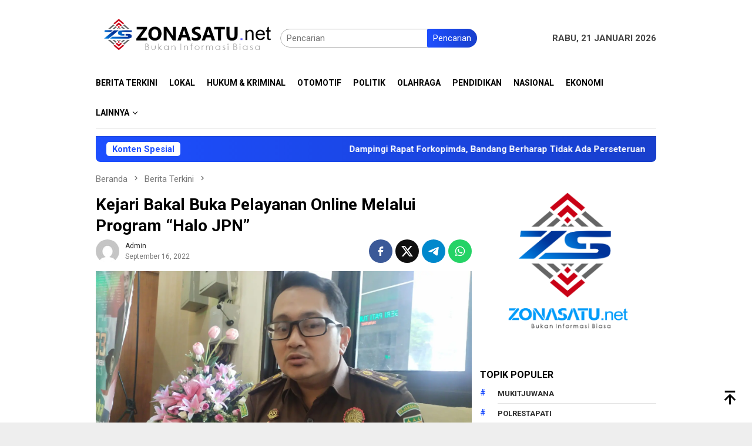

--- FILE ---
content_type: text/html; charset=utf-8
request_url: https://www.google.com/recaptcha/api2/aframe
body_size: 268
content:
<!DOCTYPE HTML><html><head><meta http-equiv="content-type" content="text/html; charset=UTF-8"></head><body><script nonce="DrNf_zhS9izv2Ed9XYWO9w">/** Anti-fraud and anti-abuse applications only. See google.com/recaptcha */ try{var clients={'sodar':'https://pagead2.googlesyndication.com/pagead/sodar?'};window.addEventListener("message",function(a){try{if(a.source===window.parent){var b=JSON.parse(a.data);var c=clients[b['id']];if(c){var d=document.createElement('img');d.src=c+b['params']+'&rc='+(localStorage.getItem("rc::a")?sessionStorage.getItem("rc::b"):"");window.document.body.appendChild(d);sessionStorage.setItem("rc::e",parseInt(sessionStorage.getItem("rc::e")||0)+1);localStorage.setItem("rc::h",'1769026778593');}}}catch(b){}});window.parent.postMessage("_grecaptcha_ready", "*");}catch(b){}</script></body></html>